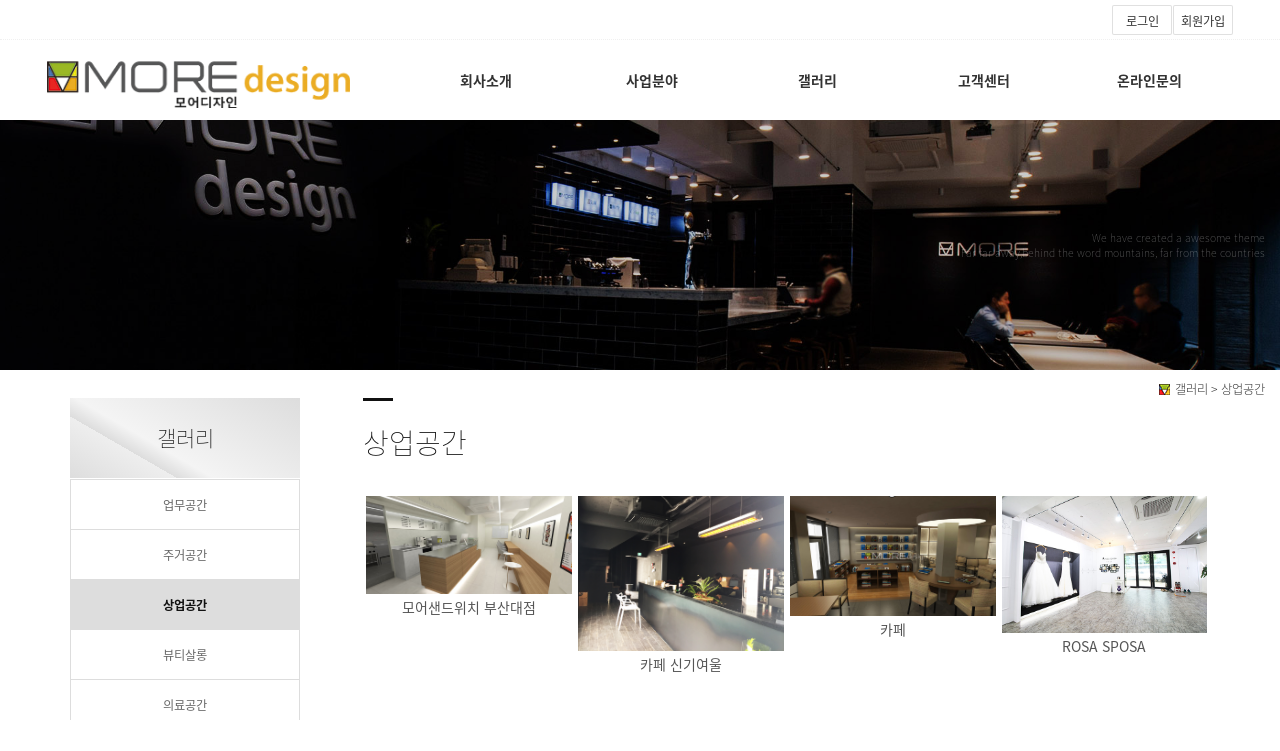

--- FILE ---
content_type: text/html
request_url: http://moredesign.co.kr/default/mp3/mp3_sub4.php?sub=04
body_size: 6232
content:
<!DOCTYPE html>
<html lang="ko">
<head>
<!------------------------------------------------------------------
deletion of the current branch prohibited
powered by nnin ( http://www.nnin.com )
------------------------------------------------------------------->
<meta http-equiv="Content-Type" content="text/html; charset=euc-kr">
<meta charset="utf-8">
<meta http-equiv="X-UA-Compatible" content="IE=edge">
<meta name="viewport" content="width=device-width, initial-scale=1.0, minimum-scale=1.0, maximum-scale=1.0">
<meta name="description" content="모어디자인">
<meta name="keywords" content="인테리어디자인">
<meta name="author" content="모어디자인">
<meta name="Distribution" content="모어디자인">
<meta name="naver-site-verification" content="b0cd222526a1daa38920e7e20ec23884e2b500f0"/>
<meta name="description" content="인테리어디자인, 사무실, 주택, 미용실, 게스트하우스 전문업체">
<meta property="og:type" content="website">
<meta property="og:title" content="모어디자인">
<meta property="og:description" content="인테리어디자인, 사무실, 주택, 미용실, 게스트하우스 전문업체">
<meta property="og:image" content="http://www.moredesign.co.kr/base/img/main/logo.gif">
<meta property="og:url" content="http://www.moredesign.co.kr">
<link rel="canonical" href="http://www.moredesign.co.kr">
<link rel="icon" href="/default/img/_images/favicon.ico">
<title>모어디자인</title>
<!-- Bootstrap core CSS -->
<link href="/default/img/_bootstrap/dist/css/bootstrap.min.css" rel="stylesheet">
<!-- IE10 viewport hack for Surface/desktop Windows 8 bug -->
<link href="/default/img/_bootstrap/assets/css/ie10-viewport-bug-workaround.css" rel="stylesheet">
<!-- HTML5 shim and Respond.js for IE8 support of HTML5 elements and media queries -->
<!--[if lt IE 9]>
<script src="https://oss.maxcdn.com/html5shiv/3.7.2/html5shiv.min.js"></script>
<script src="https://oss.maxcdn.com/respond/1.4.2/respond.min.js"></script>


<![endif]-->
<link rel='stylesheet' type='text/css' href='/default/inc/main_style.css'>
<link rel='stylesheet' type='text/css' href='/default/img/_css/n_fonts.css'>
<link rel='stylesheet' type='text/css' href='/default/img/_css/animate.min.css'>
<link rel='stylesheet' type='text/css' href='/default/img/_css/n_style_reset.css'>
<link rel='stylesheet' type='text/css' href='/default/img/_css/n_style_layout.css'>
<link rel='stylesheet' type='text/css' href='/default/img/_css/n_style_etc.css'>
<link rel='stylesheet' type='text/css' href='/default/img/_css/n_style_de.css'>
<link rel='stylesheet' type='text/css' href='/default/img/_css/n_style_ms.css'>
<link rel='stylesheet' type='text/css' href='/default/img/_css/n_style_user.css'>
</head>

<body id="sub_wrap">

<div id="header" class="ft_reset">
    <div class="gnb">
        <!-- topArea -->
<div class="topArea">
<div class="topArea_inner">


<!-- 로그인 -->
<div class="nt_login">
<ul id="M_member_loginmenu">
<li><a href="/default/member/login.php?sub=01">로그인</a></li>
<li><a href="/default/member/join.php?sub=02">회원가입</a></li>
</ul>
</div>
<!-- 쇼핑몰 -->


</div>
</div>
<!-- //topArea -->
        <!-- nav -->
<div class="nav">

<!-- logoArea -->
<div class="logoArea">
<div class="logo">
<a href="/default/index.php"><img src="/default/img/_images/logo.png" alt="logo" class="logo_off" /><img src="/default/img/_images/logo_on.png" alt="logo" class="logo_on" /></a>
<!--<a href="/default/index.php" class="textlogo">design nnin</a>-->
</div>
<p class='button'><i class="glyphicon glyphicon-list"></i></p>
</div>

<!-- menuArea -->
<div class="menuArea">

<div class="nt_sitemap">
<a href="/default/siteinfo/sitemap.php?sub=05"><i class="glyphicon glyphicon-th-large"></i></a>
</div>

<div class="mainmenu ft_reset">
<!-- 메뉴갯수조절 : grid4, grid5, grid6, grid7 -->
<ul class="grid5">

<li>
<a href="http://www.moredesign.co.kr/default/mp1/mp1_sub2.php?sub=02">회사소개</a>
<div class="submenu">
<a href="/default/mp1/mp1_sub2.php?sub=02">회사소개</a>

<a href="/default/mp1/mp1_sub7.php?sub=07">제휴사</a>
</div>
</li>

<li>
<a href=http://www.moredesign.co.kr/default/mp2/mp2_sub3.php?sub=03>사업분야</a>
<div class="submenu">
<a href="/default/mp2/mp2_sub1.php?sub=01">주거공간</a>
<a href="/default/mp2/mp2_sub2.php?sub=02">상업공간</a>
<a href="/default/mp2/mp2_sub3.php?sub=03">게스트하우스</a>

</div>
</li>

<li>
<a href=http://www.moredesign.co.kr/default/mp3/mp3_sub5.php?sub=05">갤러리</a>
<div class="submenu">
<a href="/default/mp3/mp3_sub5.php?sub=05">업무공간</a>
<a href="/default/mp3/mp3_sub3.php?sub=03">주거공간</a>
<a href="/default/mp3/mp3_sub4.php?sub=04">상업공간</a>
<a href="/default/mp3/mp3_sub2.php?sub=02">뷰티살롱</a>
<a href="/default/mp3/mp3_sub8.php?sub=08">의료공간</a>
<a href="/default/mp3/mp3_sub1.php?sub=01">게스트하우스</a>
</div>
</li>

<li>
<a href="http://www.moredesign.co.kr/default/mp5/mp5_sub1.php?sub=01">고객센터</a>
<div class="submenu">
<a href="/default/mp5/mp5_sub1.php?sub=01">공지사항</a>
<a href="/default/mp5/mp5_sub2.php?sub=02">자료실</a>
<a href="/default/mp5/mp5_sub3.php?sub=03">자주묻는질문</a>
<a href="/default/mp5/mp5_sub5.php?sub=05">예약일정</a>
</div>
</li>

<li>
<a href="http://www.moredesign.co.kr/default/mp6/mp6_sub2.php?sub=02">온라인문의</a>
<div class="submenu">
<a href="/default/mp6/mp6_sub2.php?sub=02">견적문의</a>
<a href="/default/mp6/mp6_sub3.php?sub=03">제휴문의</a>
</div>
</li>

</ul>
</div>

</div>

</div>
<!--//nav -->
        <!--스크롤탑-->
<div class="scrollToTop">
<a href="#"><i class="glyphicon glyphicon-menu-up"></i></a>
</div>
    </div>
</div>
<!--//header-->

<div class="ft_reset">

<!-- 공통 적용 스크립트 , 모든 페이지에 노출되도록 설치. 단 전환페이지 설정값보다 항상 하단에 위치해야함 --> 
<script type="text/javascript" src="//wcs.naver.net/wcslog.js"> </script> 
<script type="text/javascript"> 
if (!wcs_add) var wcs_add={};
wcs_add["wa"] = "s_2bcaaace209b";
if (!_nasa) var _nasa={};
wcs.inflow();
wcs_do(_nasa);
</script>

<!-- 상단이미지 -->
<div class="nt_imgArea">
    <div class="con" style="background-image: url(/default/img/_des/de01/de01_img01.jpg);">
        <p class="animated fadeInRight">
            We have created a awesome theme
            <br>Far far away,behind the word mountains, far from the countries
        </p>
    </div>
</div>

<!-- 현재위치 -->
<div class="n_position">
    <img src="/default/img/_images/history_home.gif" alt="" /><span>갤러리 > 상업공간</span>
</div>

<!-- 본문 -->
<div class="n_contents">
    <div class="container">
        <div class="row">

            <!-- 메뉴 영역 -->
            <div class="col-sm-3">
                <!-- 페이지메뉴 -->
                <div class="pageMenu">
    <div class="container-fulid">
        <div class="row">
            <div class="col-sm-12">
                <h2>갤러리</h2>
            </div>
            <div class="col-sm-12">
                <ul>
                    <li ><a href="/default/mp3/mp3_sub5.php?sub=05">업무공간</a></li>
                    <li              ><a href="/default/mp3/mp3_sub3.php?sub=03">주거공간</a></li>
                    <li              class="on" ><a href="/default/mp3/mp3_sub4.php?sub=04">상업공간</a></li>
                    <li              ><a href="/default/mp3/mp3_sub2.php?sub=02">뷰티살롱</a></li>
                    <li              ><a href="/default/mp3/mp3_sub8.php?sub=08">의료공간</a></li>
                    <li              ><a href="/default/mp3/mp3_sub1.php?sub=01">게스트하우스</a></li>
                 </ul>
            </div>
        </div>
    </div>
</div>
                <!-- 배너 -->
                <!-- 좌측 배너 -->
<div class="left_banner">
    <p class="banner">
        <a href="/default/mp5/mp5_sub5.php?sub=05"><img src="/default/img/_images/left_banner/left_banner_img01.jpg" title="" alt=""></a>
    </p>
</div>
<!-- 좌측 셀렉트 -->
<div class="form-group left_select">
    <select class="form-control" id="sel2" onchange="if(this.value)window.open(this.value);">
        <option value="">FAMILY SITE</option>
        <option value="http://mall.hanssem.com/">한샘몰</option>
        <option value="http://interior.hanssem.com/">한샘인테리어</option>
        <option value="http://rehaus.hanssem.com/">한샘리하우스</option>
        <option value="http://www.z-in.co.kr/>LG하우시스 지인</option>
        <option value="http://www.z-inmall.com/">LG하우시스 지인몰</option>
        <option value="http://www.hlcc.co.kr/">한화L&C</option>
        <option value="http://www.homecc.co.kr/">홈CC인테리어</option>
    </select>
</div>
            </div>

            <!-- 내용 영역 -->
            <div class="col-sm-9">
                <div id="contentsArea">
                    <div class="n_tit_page">
                        <h2>상업공간</h2>
                    </div>
                    <div class="n_board_gallery">
                        <!-- 게시판 시작 -->
<link rel="StyleSheet" href="/bizdemo36798/inc/board/board_14.css" type="text/css">
<script language="javascript" src="/cjs/board.js?com_board_id=14&template=bizdemo36798"></script>

<table border="0" cellspacing="0" cellpadding="0" width="650" bgcolor="#FFFFFF" background="">
	<tr>
		<td>
			<!-- 카테고리 -->
			
			<!-- //카테고리 -->

			<table border="0" cellspacing="0" cellpadding="0" width="100%">
				<tr><td bgcolor='#E5E5E5' height='3'></td></tr>
			</table>
			<table border="1" cellpadding="0" cellspacing="0" style="border-collapse:collapse" width="100%" bordercolor="#E5E5E5" class="board">
			<!-- 내용 -->
				
	
		<!-- 갤러리형 -->


			<tr valign='top'>
				<td valign='bottom' align='center' width='25%' >
					<table border='0' cellpadding='0' cellspacing='0' width='100%'>
						<tr>

						
						
							<td valign="top" align="center" class='bbsnewf5' style='word-break:break-all;'><!-- overflow:auto; -->
							<table width="100%" border="0" cellspacing="0" cellpadding="0">
																<tr>
									<td valign="bottom" align="center">
																					<a href='/default/mp3/mp3_sub4.php?com_board_basic=read_form&com_board_idx=44&sub=04&&com_board_search_code=&com_board_search_value1=&com_board_search_value2=&com_board_page=&&com_board_id=14&&com_board_id=14'><img alt='' src='/bizdemo36798/component/board/board_14/u_image/44/526021521_44.jpg' width='135' height='90' border='0'></a>
																			</td>
								</tr>
																<tr>
									<td class="gallery_subject" style="text-align:center">
																			<a href='/default/mp3/mp3_sub4.php?com_board_basic=read_form&com_board_idx=44&sub=04&&com_board_search_code=&com_board_search_value1=&com_board_search_value2=&com_board_page=&&com_board_id=14&&com_board_id=14'><span class='gallery_title'>모어샌드위치 부산대점</span>    </a><br>
																																													</td>
								</tr>
								<tr>
									<td class="gallery_etc" style="text-align:center;">
									 																		</td>
								</tr>
															</table>
							</td>

						
						</tr>
					</table>
				</td>

			
			
	
		<!-- 갤러리형 -->


			
				<td valign='bottom' align='center' width='25%' >
					<table border='0' cellpadding='0' cellspacing='0' width='100%'>
						<tr>

						
						
							<td valign="top" align="center" class='bbsnewf5' style='word-break:break-all;'><!-- overflow:auto; -->
							<table width="100%" border="0" cellspacing="0" cellpadding="0">
																<tr>
									<td valign="bottom" align="center">
																					<a href='/default/mp3/mp3_sub4.php?com_board_basic=read_form&com_board_idx=43&sub=04&&com_board_search_code=&com_board_search_value1=&com_board_search_value2=&com_board_page=&&com_board_id=14&&com_board_id=14'><img alt='' src='/bizdemo36798/component/board/board_14/u_image/43/1505139408_05.jpg' width='135' height='90' border='0'></a>
																			</td>
								</tr>
																<tr>
									<td class="gallery_subject" style="text-align:center">
																			<a href='/default/mp3/mp3_sub4.php?com_board_basic=read_form&com_board_idx=43&sub=04&&com_board_search_code=&com_board_search_value1=&com_board_search_value2=&com_board_page=&&com_board_id=14&&com_board_id=14'><span class='gallery_title'>카페 신기여울</span>    </a><br>
																																													</td>
								</tr>
								<tr>
									<td class="gallery_etc" style="text-align:center;">
									 																		</td>
								</tr>
															</table>
							</td>

						
						</tr>
					</table>
				</td>

			
			
	
		<!-- 갤러리형 -->


			
				<td valign='bottom' align='center' width='25%' >
					<table border='0' cellpadding='0' cellspacing='0' width='100%'>
						<tr>

						
						
							<td valign="top" align="center" class='bbsnewf5' style='word-break:break-all;'><!-- overflow:auto; -->
							<table width="100%" border="0" cellspacing="0" cellpadding="0">
																<tr>
									<td valign="bottom" align="center">
																					<a href='/default/mp3/mp3_sub4.php?com_board_basic=read_form&com_board_idx=42&sub=04&&com_board_search_code=&com_board_search_value1=&com_board_search_value2=&com_board_page=&&com_board_id=14&&com_board_id=14'><img alt='' src='/bizdemo36798/component/board/board_14/u_image/42/1901811892_bdbd_1005_05.jpg' width='135' height='90' border='0'></a>
																			</td>
								</tr>
																<tr>
									<td class="gallery_subject" style="text-align:center">
																			<a href='/default/mp3/mp3_sub4.php?com_board_basic=read_form&com_board_idx=42&sub=04&&com_board_search_code=&com_board_search_value1=&com_board_search_value2=&com_board_page=&&com_board_id=14&&com_board_id=14'><span class='gallery_title'>카페</span>    </a><br>
																																													</td>
								</tr>
								<tr>
									<td class="gallery_etc" style="text-align:center;">
									 																		</td>
								</tr>
															</table>
							</td>

						
						</tr>
					</table>
				</td>

			
			
	
		<!-- 갤러리형 -->


			
				<td valign='bottom' align='center' width='25%' >
					<table border='0' cellpadding='0' cellspacing='0' width='100%'>
						<tr>

						
						
							<td valign="top" align="center" class='bbsnewf5' style='word-break:break-all;'><!-- overflow:auto; -->
							<table width="100%" border="0" cellspacing="0" cellpadding="0">
																<tr>
									<td valign="bottom" align="center">
																					<a href='/default/mp3/mp3_sub4.php?com_board_basic=read_form&com_board_idx=41&sub=04&&com_board_search_code=&com_board_search_value1=&com_board_search_value2=&com_board_page=&&com_board_id=14&&com_board_id=14'><img alt='' src='/bizdemo36798/component/board/board_14/u_image/41/626676644_IMG_2349.JPG' width='135' height='90' border='0'></a>
																			</td>
								</tr>
																<tr>
									<td class="gallery_subject" style="text-align:center">
																			<a href='/default/mp3/mp3_sub4.php?com_board_basic=read_form&com_board_idx=41&sub=04&&com_board_search_code=&com_board_search_value1=&com_board_search_value2=&com_board_page=&&com_board_id=14&&com_board_id=14'><span class='gallery_title'>ROSA SPOSA</span>    </a><br>
																																													</td>
								</tr>
								<tr>
									<td class="gallery_etc" style="text-align:center;">
									 																		</td>
								</tr>
															</table>
							</td>

						
						</tr>
					</table>
				</td>

			</tr>
			
	
		<!-- 갤러리형 -->


			<tr valign='top'>
				<td valign='bottom' align='center' width='25%' >
					<table border='0' cellpadding='0' cellspacing='0' width='100%'>
						<tr>

						
						
							<td valign="top" align="center" class='bbsnewf5' style='word-break:break-all;'><!-- overflow:auto; -->
							<table width="100%" border="0" cellspacing="0" cellpadding="0">
																<tr>
									<td valign="bottom" align="center">
																					<a href='/default/mp3/mp3_sub4.php?com_board_basic=read_form&com_board_idx=40&sub=04&&com_board_search_code=&com_board_search_value1=&com_board_search_value2=&com_board_page=&&com_board_id=14&&com_board_id=14'><img alt='' src='/bizdemo36798/component/board/board_14/u_image/40/1381583867_IMG_7704.jpg' width='135' height='90' border='0'></a>
																			</td>
								</tr>
																<tr>
									<td class="gallery_subject" style="text-align:center">
																			<a href='/default/mp3/mp3_sub4.php?com_board_basic=read_form&com_board_idx=40&sub=04&&com_board_search_code=&com_board_search_value1=&com_board_search_value2=&com_board_page=&&com_board_id=14&&com_board_id=14'><span class='gallery_title'>cafe MORE</span>    </a><br>
																																													</td>
								</tr>
								<tr>
									<td class="gallery_etc" style="text-align:center;">
									 																		</td>
								</tr>
															</table>
							</td>

						
						</tr>
					</table>
				</td>

			
			
	
		<!-- 갤러리형 -->


			
				<td valign='bottom' align='center' width='25%' >
					<table border='0' cellpadding='0' cellspacing='0' width='100%'>
						<tr>

						
						
							<td valign="top" align="center" class='bbsnewf5' style='word-break:break-all;'><!-- overflow:auto; -->
							<table width="100%" border="0" cellspacing="0" cellpadding="0">
																<tr>
									<td valign="bottom" align="center">
																					<a href='/default/mp3/mp3_sub4.php?com_board_basic=read_form&com_board_idx=37&sub=04&&com_board_search_code=&com_board_search_value1=&com_board_search_value2=&com_board_page=&&com_board_id=14&&com_board_id=14'><img alt='' src='/bizdemo36798/component/board/board_14/u_image/37/356693443_20150819_173717.jpg' width='135' height='90' border='0'></a>
																			</td>
								</tr>
																<tr>
									<td class="gallery_subject" style="text-align:center">
																			<a href='/default/mp3/mp3_sub4.php?com_board_basic=read_form&com_board_idx=37&sub=04&&com_board_search_code=&com_board_search_value1=&com_board_search_value2=&com_board_page=&&com_board_id=14&&com_board_id=14'><span class='gallery_title'>GOOBNE</span>    </a><br>
																																													</td>
								</tr>
								<tr>
									<td class="gallery_etc" style="text-align:center;">
									 																		</td>
								</tr>
															</table>
							</td>

						
						</tr>
					</table>
				</td>

			
			
	
		<!-- 갤러리형 -->


			
				<td valign='bottom' align='center' width='25%' >
					<table border='0' cellpadding='0' cellspacing='0' width='100%'>
						<tr>

						
						
							<td valign="top" align="center" class='bbsnewf5' style='word-break:break-all;'><!-- overflow:auto; -->
							<table width="100%" border="0" cellspacing="0" cellpadding="0">
																<tr>
									<td valign="bottom" align="center">
																					<a href='/default/mp3/mp3_sub4.php?com_board_basic=read_form&com_board_idx=34&sub=04&&com_board_search_code=&com_board_search_value1=&com_board_search_value2=&com_board_page=&&com_board_id=14&&com_board_id=14'><img alt='' src='/bizdemo36798/component/board/board_14/u_image/34/1263763373_20130416_1912000001.jpg' width='135' height='90' border='0'></a>
																			</td>
								</tr>
																<tr>
									<td class="gallery_subject" style="text-align:center">
																			<a href='/default/mp3/mp3_sub4.php?com_board_basic=read_form&com_board_idx=34&sub=04&&com_board_search_code=&com_board_search_value1=&com_board_search_value2=&com_board_page=&&com_board_id=14&&com_board_id=14'><span class='gallery_title'>U9</span>    </a><br>
																																													</td>
								</tr>
								<tr>
									<td class="gallery_etc" style="text-align:center;">
									 																		</td>
								</tr>
															</table>
							</td>

						
						</tr>
					</table>
				</td>

			
			
	
		<!-- 갤러리형 -->


			
				<td valign='bottom' align='center' width='25%' >
					<table border='0' cellpadding='0' cellspacing='0' width='100%'>
						<tr>

						
						
							<td valign="top" align="center" class='bbsnewf5' style='word-break:break-all;'><!-- overflow:auto; -->
							<table width="100%" border="0" cellspacing="0" cellpadding="0">
																<tr>
									<td valign="bottom" align="center">
																					<a href='/default/mp3/mp3_sub4.php?com_board_basic=read_form&com_board_idx=31&sub=04&&com_board_search_code=&com_board_search_value1=&com_board_search_value2=&com_board_page=&&com_board_id=14&&com_board_id=14'><img alt='' src='/bizdemo36798/component/board/board_14/u_image/31/1053132352_IMG_6048.JPG' width='135' height='90' border='0'></a>
																			</td>
								</tr>
																<tr>
									<td class="gallery_subject" style="text-align:center">
																			<a href='/default/mp3/mp3_sub4.php?com_board_basic=read_form&com_board_idx=31&sub=04&&com_board_search_code=&com_board_search_value1=&com_board_search_value2=&com_board_page=&&com_board_id=14&&com_board_id=14'><span class='gallery_title'>cafe LAPLAND</span>    </a><br>
																																													</td>
								</tr>
								<tr>
									<td class="gallery_etc" style="text-align:center;">
									 																		</td>
								</tr>
															</table>
							</td>

						
						</tr>
					</table>
				</td>

			</tr>
			
	
		<!-- 갤러리형 -->


			<tr valign='top'>
				<td valign='bottom' align='center' width='25%' >
					<table border='0' cellpadding='0' cellspacing='0' width='100%'>
						<tr>

						
						
							<td valign="top" align="center" class='bbsnewf5' style='word-break:break-all;'><!-- overflow:auto; -->
							<table width="100%" border="0" cellspacing="0" cellpadding="0">
																<tr>
									<td valign="bottom" align="center">
																					<a href='/default/mp3/mp3_sub4.php?com_board_basic=read_form&com_board_idx=30&sub=04&&com_board_search_code=&com_board_search_value1=&com_board_search_value2=&com_board_page=&&com_board_id=14&&com_board_id=14'><img alt='' src='/bizdemo36798/component/board/board_14/u_image/30/1467074488_2.jpg' width='135' height='90' border='0'></a>
																			</td>
								</tr>
																<tr>
									<td class="gallery_subject" style="text-align:center">
																			<a href='/default/mp3/mp3_sub4.php?com_board_basic=read_form&com_board_idx=30&sub=04&&com_board_search_code=&com_board_search_value1=&com_board_search_value2=&com_board_page=&&com_board_id=14&&com_board_id=14'><span class='gallery_title'>HURASAKI</span>    </a><br>
																																													</td>
								</tr>
								<tr>
									<td class="gallery_etc" style="text-align:center;">
									 																		</td>
								</tr>
															</table>
							</td>

						
						</tr>
					</table>
				</td>

			
			
	
		<!-- 갤러리형 -->


			
				<td valign='bottom' align='center' width='25%' >
					<table border='0' cellpadding='0' cellspacing='0' width='100%'>
						<tr>

						
						
							<td valign="top" align="center" class='bbsnewf5' style='word-break:break-all;'><!-- overflow:auto; -->
							<table width="100%" border="0" cellspacing="0" cellpadding="0">
																<tr>
									<td valign="bottom" align="center">
																					<a href='/default/mp3/mp3_sub4.php?com_board_basic=read_form&com_board_idx=29&sub=04&&com_board_search_code=&com_board_search_value1=&com_board_search_value2=&com_board_page=&&com_board_id=14&&com_board_id=14'><img alt='' src='/bizdemo36798/component/board/board_14/u_image/29/316386884_2.jpg' width='135' height='90' border='0'></a>
																			</td>
								</tr>
																<tr>
									<td class="gallery_subject" style="text-align:center">
																			<a href='/default/mp3/mp3_sub4.php?com_board_basic=read_form&com_board_idx=29&sub=04&&com_board_search_code=&com_board_search_value1=&com_board_search_value2=&com_board_page=&&com_board_id=14&&com_board_id=14'><span class='gallery_title'>ZUCCA</span>    </a><br>
																																													</td>
								</tr>
								<tr>
									<td class="gallery_etc" style="text-align:center;">
									 																		</td>
								</tr>
															</table>
							</td>

						
						</tr>
					</table>
				</td>

			
			
	
		<!-- 갤러리형 -->


			
				<td valign='bottom' align='center' width='25%' >
					<table border='0' cellpadding='0' cellspacing='0' width='100%'>
						<tr>

						
						
							<td valign="top" align="center" class='bbsnewf5' style='word-break:break-all;'><!-- overflow:auto; -->
							<table width="100%" border="0" cellspacing="0" cellpadding="0">
																<tr>
									<td valign="bottom" align="center">
																					<a href='/default/mp3/mp3_sub4.php?com_board_basic=read_form&com_board_idx=28&sub=04&&com_board_search_code=&com_board_search_value1=&com_board_search_value2=&com_board_page=&&com_board_id=14&&com_board_id=14'><img alt='' src='/bizdemo36798/component/board/board_14/u_image/28/214678659_1375029932_20130910_123437.jpg' width='135' height='90' border='0'></a>
																			</td>
								</tr>
																<tr>
									<td class="gallery_subject" style="text-align:center">
																			<a href='/default/mp3/mp3_sub4.php?com_board_basic=read_form&com_board_idx=28&sub=04&&com_board_search_code=&com_board_search_value1=&com_board_search_value2=&com_board_page=&&com_board_id=14&&com_board_id=14'><span class='gallery_title'>JINSAMGA</span>    </a><br>
																																													</td>
								</tr>
								<tr>
									<td class="gallery_etc" style="text-align:center;">
									 																		</td>
								</tr>
															</table>
							</td>

						
						</tr>
					</table>
				</td>

			
			
	
		<!-- 갤러리형 -->


			
				<td valign='bottom' align='center' width='25%' >
					<table border='0' cellpadding='0' cellspacing='0' width='100%'>
						<tr>

						
						
							<td valign="top" align="center" class='bbsnewf5' style='word-break:break-all;'><!-- overflow:auto; -->
							<table width="100%" border="0" cellspacing="0" cellpadding="0">
																<tr>
									<td valign="bottom" align="center">
																					<a href='/default/mp3/mp3_sub4.php?com_board_basic=read_form&com_board_idx=25&sub=04&&com_board_search_code=&com_board_search_value1=&com_board_search_value2=&com_board_page=&&com_board_id=14&&com_board_id=14'><img alt='' src='/bizdemo36798/component/board/board_14/u_image/25/1964349599_20130410_173114.jpg' width='135' height='90' border='0'></a>
																			</td>
								</tr>
																<tr>
									<td class="gallery_subject" style="text-align:center">
																			<a href='/default/mp3/mp3_sub4.php?com_board_basic=read_form&com_board_idx=25&sub=04&&com_board_search_code=&com_board_search_value1=&com_board_search_value2=&com_board_page=&&com_board_id=14&&com_board_id=14'><span class='gallery_title'>PET SHOP ALICE</span>    </a><br>
																																													</td>
								</tr>
								<tr>
									<td class="gallery_etc" style="text-align:center;">
									 																		</td>
								</tr>
															</table>
							</td>

						
						</tr>
					</table>
				</td>

			</tr>
			</table>








<table border='0' cellpadding='0' cellspacing='0' width='100%'>
			<!-- //내용 -->
			</table>

			<!-- 페이징 -->
			<table border="0" cellpadding="0" cellspacing="0" align="center" width="100%">
				<tr>
					<td width='62'></td>
					<td height="34" align="center" class="paging">
						&nbsp;&nbsp;<b>1</b>&nbsp;&nbsp;&nbsp;<a href='/default/mp3/mp3_sub4.php?sub=04&&com_board_search_code=&com_board_search_value1=&com_board_search_value2=&com_board_page=&&com_board_id=14&&com_board_category_code=&com_board_search_code=&com_board_search_value1=&com_board_search_value2=&com_board_page=2'>2</a>&nbsp;
					</td>
					<td width='62' align='right'>
					<!-- 글쓰기 -->
						
					<!-- //글쓰기 -->
					</td>
				</tr>
				<tr><td colspan='3' height='1' bgcolor="#E5E5E5"></td></tr>
			</table>
			<!-- //페이징 -->

			<!-- 검색 -->
			<div id="ext_search" style="text-align:left">
<div id="ext_search" style="text-align:left">
	<table id="search_table" border="0" cellspacing="0" cellpadding="2">
	<form name='com_board_search' method='post' action='/default/mp3/mp3_sub4.php?com_board_category_code=&sub=04&&' onsubmit="return FormCheck.init('com_board_search')">
	  <tr>
		<td class="est_cate_cell">
			<select title="select" name='com_board_search_code' class="cateform" align='absmiddle' onchange='sel_search();'>
				<option value='subject' >제목</option><option value='description' >내용</option>
			</select>
		</td>
		<td class="est_keyword_cell">
			<div id='search_display1' style='display:block;'>
				<input title="input" alt="" type='text' class="keywordform" align='absmiddle' name='com_board_search_value' chk="y" msg="검색어" kind="" />
			</div>
			<div id='search_display2' style='display:none;'>
				<input title="input" alt="" type='text' class="dateform" align='absmiddle' name='com_board_search_value1' value='2026-02-03' />&nbsp;~&nbsp;
				<input title="input" alt="" type='text' class="dateform" align='absmiddle' name='com_board_search_value2' value='2026-02-03' />
			</div>
		</td>
		<td class="est_btn_cell">
			<input title="input" alt="" type='image' src='/bizdemo36798/img/component/board/board_14/search.gif' border='0' align='absmiddle'>
		</td>
	  </tr>
	</form>
	</table>
</div>
<!-- 검색 자바스크립트 구문 시작 -->

<!-- 검색 자바스크립트 구문 끝 -->
			<!-- //검색 -->
		</td>
	</tr>
</table>
<!-- 게시판 끝 -->
                    </div>
                </div>
            </div>

        </div>
    </div>
</div>

</div>

<!--//wrap-->
<div id="n_footer" class="ft_reset">
<!-- sec01 -->
<div class="sec01">
<div class="container">
<div class="row">
<div class="col-md-8">
<!-- sec01_01 -->
<div class="sec01_01">
<ul>
<li><a href="/default/index.php">HOME</a></li>
<li><a href="/default/siteinfo/personal.php?sub=03">개인정보취급방침</a></li>
<li><a href="/default/siteinfo/email.php?sub=04">이메일무단수집거부</a></li>
<li><a href="/default/siteinfo/sitemap.php?sub=05">SITE MAP</a></li>
</ul>
</div>
</div>
</div>
</div>
</div>
<!-- sec02 -->
<div class="sec02">
<div class="container">
<div class="row">
<div class="col-md-7">
<!-- sec02_01 -->
<div class="sec02_01">
<!-- ns_address -->
<div class="ns_address">
<h2>MORE design</h2>
<ul>
<li>업체명 : 모어디자인 , 대표 : 권종범</li>
<li>사업자등록번호 : 763-32-00849</li>
<li>부산광역시 동래구 중앙대로 1267번길 63, B1</li>
<li>TEL : 051) 465-9141</li>
<li>개인정보관리책임자 : 권종범 (bum9141 @ naver.com)</li>
<li class="n_copyright">COPYRIGHT (c) COMPANY, ALL RIGHTS RESERVED.</li>
<li class="use">본 사이트에 사용 된 모든 이미지와 내용의 무단도용을 금지 합니다.</li>
</ul>

</div>
</div>
</div>
<div class="col-md-3">
<!-- sec02_02 -->
<div class="sec02_02">
<!-- ns_link -->
<div class="ns_link">
<h3>QUICK LINK</h3>
<div class="form-group">
<select class="form-control" id="sel1" onchange="if(this.value)window.open(this.value);">
<option value="">MAP SITE</option>
<option value="http://map.naver.com/">네이버 지도</option>
<option value="http://map.daum.net">다음지도</option>
</select>
</div>
<ul>
<li><a href="#none"><i class="glyphicon glyphicon-send"></i>Interior Design Groupn</a></li>
<li><a href="#none"><i class="glyphicon glyphicon-off"></i>Architecture Design</a></li>
<li><a href="#none"><i class="glyphicon glyphicon-hand-right"></i>3D 2D perspective drawing</a></li>
<li><a href="#none"><i class="glyphicon glyphicon-cd"></i>Graphic/Print Design</a></li>
</ul>
</div>
<!-- ns_familySite -->

</div>
</div>
<div class="col-md-2">
<!-- sec02_03 -->
<div class="sec02_03">
<!-- ns_bank -->
<div class="ns_bank">
<h3>BANK INFO</h3>
<ul>
<li>
<span>국민은행</span> 235008-78-036005
</li>
<li>
<span>농협은행</span> 235008-78-036005
</li>
<li>
<span>신한은행</span> 235008-78-036005
</li>
<li>
<span>예금주</span> 홍길동
</li>
</ul>
</div>
<!-- ns_escrow -->
<div class="ns_escrow">
<h3>ESCROW SERVICE</h3>
<p>
고객님은 안전거래를 위해 카드/현금/이체 등으로 결제시, 저희 쇼핑몰에서 가입한 구매안전(에스크로) 서비스를 이용 하실 수 있습니다.
</p>
<ul>
<li>
<a href="#none"><img src="/default/img/_images/bottom/safe_icon_01.png" alt="" /></a>
</li>
<li>
<a href="#none"><img src="/default/img/_images/bottom/safe_icon_02.png" alt="" /></a>
</li>
<li>
<a href="#none"><img src="/default/img/_images/bottom/safe_icon_03.png" alt="" /></a>
</li>
<li>
<a href="#none"><img src="/default/img/_images/bottom/safe_icon_04.png" alt="" /></a>
</li>
<li>
<a href="#none"><img src="/default/img/_images/bottom/safe_icon_05.png" alt="" /></a>
</li>
<li>
<a href="#none"><img src="/default/img/_images/bottom/safe_icon_06.png" alt="" /></a>
</li>
</ul>
</div>
</div>
</div>
</div>
</div>
</div>
</div>
<!--//footer-->

<!-- Placed at the end of the document so the pages load faster -->
<script src="https://ajax.googleapis.com/ajax/libs/jquery/1.11.3/jquery.min.js"></script>
<!--<script>window.jQuery || document.write('<script src="/default/img/_bootstrap/assets/js/vendor/jquery.min.js"></script>')</script>-->
<script src="/default/img/_bootstrap/dist/js/bootstrap.min.js"></script>
<!-- IE10 viewport hack for Surface/desktop Windows 8 bug -->
<script src="/default/img/_bootstrap/assets/js/ie10-viewport-bug-workaround.js"></script>
<script src="/default/img/_js/jquery.easing.1.3.min.js"></script>
<script src="/default/img/_js/jquery.waypoints.min.js"></script>
<script src="/default/img/_js/main.js"></script>
<script src="/default/img/_js/n_jquery_new.js"></script>

<script type="text/javascript" src="http://wcs.naver.net/wcslog.js"></script>
<script type="text/javascript">
if(!wcs_add) var wcs_add = {};
wcs_add["wa"] = "6456dd604f2358";
wcs_do();
</script>

</body>

</html><script language="javascript" type="text/javascript" src="/cjs/javascript.lib.js?date=1721110582"></script>

<script language="javascript" src="/cjs/board.js"></script>

            <script type="text/javascript">
            var JsHost = (("https:" == document.location.protocol) ? "https://" : "http://");
            var sTime = new Date().getTime();
            document.write(unescape("%3Cscript id='log_script' src='" + JsHost + "blg-jsk.cafe24.com/weblog.js?uid=beausen&t=" + sTime + "' type='text/javascript'%3E%3C/script%3E"));
            </script>
        

--- FILE ---
content_type: text/css
request_url: http://moredesign.co.kr/default/img/_css/n_style_de.css
body_size: 7234
content:
@charset 'utf-8';

/*****************************************************************
   deletion of the current branch prohibited
   powered by nnin ( http://www.nnin.com )
*****************************************************************/



/*****************************************************************
de01 : �щ씪�대뱶
*****************************************************************/
.de01 .carousel-inner .item {
    height: 700px;/* �믪씠媛� 議곗젅 */
    background-position: center center;
    background-size: cover;
    background-repeat: no-repeat;
}
.de01 .carousel-inner .item:before {
    position: absolute;
    content: '';
    top: 0;
    left: 0;
    background: rgba(0, 0, 0, 0.1);/* overlay */
    width: 100%;
    height: 100%;
    z-index: 2;
}
.de01 .carousel-caption {
    position: absolute;
    left: 50%;
    top: 50%;
    z-index: 10;
    -webkit-transform: translate(-50%, -50%);
    -ms-transform: translate(-50%, -50%);
    -moz-transform: translate(-50%, -50%);
    -o-transform: translate(-50%, -50%);
    transform: translate(-50%, -50%);
    
    margin: 0 auto;
    max-width: 1300px;
    width: 100%;
    height: 100%;
    display: table;
    padding: 0px;
/*    border: 1px solid #f00;*/
}
.de01 .carousel-caption .box {
    display: table-cell;
    animation-duration: 1s;
    animation-delay: 1s;
    text-align: center;/* left, center, right */
/*    border: 1px solid #000;*/
    
}

.de01 #myCarousel .carousel-control {
    z-index: 11;
    width: 7%;
}
.de01 #myCarousel .carousel-control .glyphicon-menu-left {
/*    visibility: hidden;*/
    position: absolute;
    top: 50%;
    left: 30%;
    z-index: 5;
    margin-top: -10px;
    display: inline-block;
    font-size: 30px;
    background-color: rgba(10, 10, 10, 0.85);
    border-radius: 2px;
    text-shadow: none;
    padding: 10px;
    color: #fff;
}
.de01 #myCarousel .carousel-control .glyphicon-menu-right {
/*    visibility: hidden;*/
    position: absolute;
    top: 50%;
    right: 30%;
    z-index: 5;
    margin-top: -10px;
    display: inline-block;
    font-size: 30px;
    background-color: rgba(10, 10, 10, 0.85);
    border-radius: 2px;
    text-shadow: none;
    padding: 10px;
    color: #fff;
}

.de01 #myCarousel .carousel-indicators li {
    width: 13px;
    height: 13px;
    background-color: rgba(90, 90, 90, 0.6);
    border: 0px solid #888;
    border-radius: 0px;
}
.de01 #myCarousel .carousel-indicators li.active {
    width: 13px;
    height: 13px;
    background-color: rgba(0, 0, 0, 0.9);
    border: 0px solid #000;
}


/* �쒕ぉ */
.de01 .carousel-caption .box h2 {
    letter-spacing: -1px;
    text-shadow: 0px 1px 2px rgba(0, 0, 0, 0.6);
    font-size: 4.0em;
    font-weight: 100;
    color: #fff;
}
/* �댁슜 */
.de01 .carousel-caption .box p {
    padding: 20px 0;
    line-height: 110%;
    text-shadow: 0px 1px 2px rgba(0, 0, 0, 0.6);
    font-size: 1.250em;
    font-weight: 100;
    color: rgba(255, 255, 255, 0.8);
}
/* 留곹겕踰꾪듉 */
.de01 .box a.btn {
    background-color: rgba(50, 50, 50, 0.6);
    border: 0px solid #000;
    font-size: 1.0em;
    color: #ccc;
}
.de01 .box a.btn:hover {
    background-color: rgba(50, 50, 50, 0.8);
}

@media screen and (max-width: 768px) {
    .de01 .carousel-inner .item {
        height: 500px;
    }
    .de01 .carousel-caption {
        padding: 0 50px;
    }
    .de01 .carousel-caption .box h2 {
        font-size: 2.0em;
        line-height: 110%;
    }
    .de01 .carousel-caption .box p {
        font-size: 1.0em;
        line-height: 110%;
    }
    .de01 #myCarousel .carousel-control .glyphicon-menu-left {
        left: 1%;
        padding: 5px;
    }
    .de01 #myCarousel .carousel-control .glyphicon-menu-right {
        right: 1%;
        padding: 5px;
    }
}

@media screen and (min-width: 767px) {
    .de01 .carousel-caption {
        padding: 0 100px;
    }
}

@media screen and (min-width: 1500px) {
    .de01 .carousel-caption {
        padding: 0 15px;
    }
}





/*****************************************************************
de02 : �щ씪�대뱶
*****************************************************************/
.de02 .carousel-inner .item {
    height: 700px;/* �대�吏� 理쒕��믪씠媛� : 700px */
    background-position: center center;
    background-size: auto;
    background-repeat: no-repeat;
}
.de02 .carousel-inner .item:before {
    position: absolute;
    content: '';
    top: 0;
    left: 0;
    background: rgba(0, 0, 0, 0.1);/* overlay */
    width: 100%;
    height: 100%;
    z-index: 2;
}
.de02 .carousel-caption {
    position: absolute;
    right: 0%;
    left: 0%;
    top: 0;
    bottom: 0;
    z-index: 10;
    margin: 0 auto;
/*    max-width: 1300px;*/
    width: 100%;
    height: 100%;
    display: table;
    padding: 0 150px;
/*    border: 1px solid #f00;*/
}
.de02 .carousel-caption .box {
    display: table-cell;
    text-align: left;/* left, center, right */
    animation-duration: 1s;
    animation-delay: 1s;
/*    border: 1px solid #000;*/
    
}

.de02 #myCarousel2 .carousel-control {
    z-index: 11;
    width: 7%;
}
.de02 #myCarousel2 .carousel-control .glyphicon-menu-left {
    position: absolute;
    top: 50%;
    left: 30%;
    z-index: 5;
    margin-top: -10px;
    display: inline-block;
    font-size: 30px;
    background-color: rgba(255, 255, 255, 0.8);
    border-radius: 2px;
    text-shadow: none;
    padding: 10px;
    color: #111;
}
.de02 #myCarousel2 .carousel-control .glyphicon-menu-right {
    position: absolute;
    top: 50%;
    right: 30%;
    z-index: 5;
    margin-top: -10px;
    display: inline-block;
    font-size: 30px;
    background-color: rgba(255, 255, 255, 0.8);
    border-radius: 2px;
    text-shadow: none;
    padding: 10px;
    color: #111;
}

.de02 #myCarousel2 .carousel-indicators li {
    width: 13px;
    height: 13px;
    background-color: rgba(100, 100, 100, 0.6);
    border: 0px solid #888;
    border-radius: 0px;
}
.de02 #myCarousel2 .carousel-indicators li.active {
    width: 13px;
    height: 13px;
    background-color: rgba(255, 255, 255, 0.9);
    border: 0px solid #000;
}


/* �쒕ぉ */
.de02 .carousel-caption .box h2 {
    letter-spacing: -1px;
    text-shadow: 0px 1px 2px rgba(0, 0, 0, 0.6);
    font-size: 4.0em;
    font-weight: 100;
    color: #fff;
}
/* �댁슜 */
.de02 .carousel-caption .box p {
    padding: 20px 0;
    line-height: 110%;
    text-shadow: 0px 1px 2px rgba(0, 0, 0, 0.6);
    font-size: 1.250em;
    font-weight: 100;
    color: #fff;
}
/* 留곹겕踰꾪듉 */
.de02 .box a.btn {
    background-color: rgba(255, 255, 255, 0.75);
    border: 0px solid #000;
    font-size: 1.0em;
    color: #222;
}
.de02 .box a.btn:hover {
    background-color: rgba(255, 255, 255, 0.95);
}

@media screen and (max-width: 768px) {
    .de02 .carousel-inner .item {
        height: 500px;/* �믪씠媛� 議곗젅 */
    }
    .de02 .carousel-caption {
        padding: 0 70px;
    }
    .de02 .carousel-caption .box h2 {
        font-size: 2.0em;
        line-height: 110%;
    }
    .de02 .carousel-caption .box p {
        font-size: 1.0em;
        line-height: 110%;
    }
    .de02 #myCarousel2 .carousel-control .glyphicon-menu-left {
        left: 1%;
        padding: 5px;
    }
    .de02 #myCarousel2 .carousel-control .glyphicon-menu-right {
        right: 1%;
        padding: 5px;
    }
}





/*****************************************************************
de03 : �щ씪�대뱶
*****************************************************************/
.de03 .carousel {
    margin: 0px 0;
    height: auto;
}
.de03 .carousel img {
    width: 100%;
}





/*****************************************************************
de04 : 異붿텧寃뚯떆臾�
*****************************************************************/
.de04 {
    border: 0px solid #f00;
}





/*****************************************************************
de05 : 異붿텧寃뚯떆臾�, 怨좉컼�쇳꽣
*****************************************************************/
.de05 {
    border: 0px solid #f00;
}
.de05 .nm_customer {
    text-align: left;
}
.de05 .nm_customer li:first-child {
    background-color: #333;
    border-radius: 3px;
    padding: 10px;
    text-align: left;
    color: #fff;
    font-size: 1.0em;
}
.de05 .nm_customer li:last-child {
    margin-top: 5px;
    padding: 10px;
    border: 1px solid #ddd;
    line-height: 25px;
}
.de05 .nm_customer li i {
    background-color: rgba(0, 0, 0, 0.4);
    border-radius: 3px;
    padding: 10px;
    margin-right: 10px;
    color: #fff;
}
.de05 .nm_customer li span {
/*    text-transform: uppercase;��臾몄옄濡쒕�寃�*/
    line-height: 30px;
    letter-spacing: 1px;
    font-size: 1.150em;
}

@media screen and (max-width: 768px) {
    .de05 .row > div {
        margin: 0 0 30px;
    }
}






/*****************************************************************
de06 : 異붿텧寃뚯떆臾�
*****************************************************************/
.de06 {
    border: 0px solid #f00;
}





/*****************************************************************
de07 : 1�⑥씠誘몄�
*****************************************************************/
.de07 {
    margin: 0px 0px;
    border: 0px solid #f00;
}
.de07 p {
    font-size: 0;
}
.de07 img {
    width: 100%;
}





/*****************************************************************
de08 : RECRUIT : 蹂듬━�꾩깮
*****************************************************************/
.de08 {
    margin: 0px 0px;
    border: 0px solid #f00;
    text-align: left;
}

.de08 .box {
    margin: 0 0 40px;
}
.de08 .box:hover {
    cursor: pointer;
}

.de08 .box .textArea {
    -webkit-transition: all 0.4s ease-out;
    transition: all 0.4s ease-out;
    width: 100%;
    position: relative;
}

.de08 .box .textArea p {
    -webkit-transition: all 0.2s ease-out;
    transition: all 0.2s ease-out;
    width: 100%;
    line-height: 100px;
    font-size: 1.500em;
    color: #fff;
    padding-left: 10px;
}
.de08 .box:hover .textArea p {
    padding-left: 20px;
}
.de08 .box:nth-child(1) .textArea p {
    background-color: rgba(147, 170, 161, 0.8);
}
.de08 .box:nth-child(2) .textArea p {
    background-color: rgba(175, 159, 145, 0.8);
}
.de08 .box:nth-child(3) .textArea p {
    background-color: rgba(142, 172, 186, 0.8);
}

.de08 .box .textArea i {
    position: absolute;
    top: 40px;
    right: 25px;
    font-size: 1.500em;
    color: #fff;
}

.de08 .box .textArea dl {
    margin: 10px 0 0;
}
.de08 .box .textArea dl dd {
    font-size: 1.0em;
    color: #555;
}

.de08 .box .imgArea {
    font-size: 0px;
    overflow: hidden;
}
.de08 .box .imgArea img {
    -webkit-transition: all 0.2s ease-out;
    transition: all 0.2s ease-out;
    -webkit-transform: scale(1.1);
    transform: scale(1.1);
    width: 100%;
}
.de08 .box:hover .imgArea img {
    -webkit-transform: scale(1.0);
    transform: scale(1.0);
}





/*****************************************************************
de09 : �쒗쑕��
*****************************************************************/
.de09 {
    border: 0px solid #f00;
}

.de09 .box {
    position: relative;
    overflow: hidden;
    margin: 15px 0;
}

.de09 .box .imgArea {
    position: relative;
    border: 0px solid #f00;
}
.de09 .box .imgArea span {
    display: block;
}
.de09 .box .imgArea a {
    display: block;
    overflow: hidden;
    border: 0px solid #f00;
}

.de09 .box .imgArea span.overlay {
    -webkit-transition: all 0.6s ease-out;
    transition: all 0.6s ease-out;
    position: absolute;
    top: 0px;
    left: 0px;
    z-index: 1;
    width: 100%;
    height: 100%;
    background: #000;/* overlay color */
    border-radius: 0px;
    opacity: 0.1;
}
.de09 .box:hover .imgArea span.overlay {
    opacity: 0.8;
}

.de09 .box .imgArea img {
    -webkit-transition: all 0.2s ease-out;
    transition: all 0.2s ease-out;
    -webkit-transform: scale(1.0);
    transform: scale(1.0);
    max-width: 100%;
}
.de09 .box:hover .imgArea img {
    -webkit-transform: scale(1.2);
    transform: scale(1.2);
}

.de09 .box .description {
    text-align: center;
    padding: 0px;
    position: absolute;
    top: 40%;
    left: 0px;
    z-index: 2;
    margin-top: -20px;
    height: 20px;
    display: block;
    width: 100%;
    opacity: 0;
}
.de09 .box .description a {
    font-size: 0.875em;
    font-weight: 700;
    word-break: break-all;
    background-color: #111;
    color: #f00;
    padding: 10px;
    display: block;
    border: 1px solid #333;
    border-radius: 0px;
    box-shadow: 0px 0px 20px 5px rgba(255, 255, 255, 1.0);
    -webkit-transition: all 0.2s ease-out;
    transition: all 0.2s ease-out;
}






/*****************************************************************
de10 : �덉빟臾몄쓽(硫붿씤�쇰찓��)
*****************************************************************/
.de10 {
    text-align: center;
    color: #fff;
    margin: 0 auto;
    max-width: 800px;/**/
/*    width: 100%;*/
}

.de10 .np_form input[class=formmail_border] {
    border: 1px solid rgba(255, 255, 255, 0.6);
    background-color: transparent;
}
.de10 .np_form td.formmail_title_bgcolor {
    background-color: rgba(255, 255, 255, 0.1);
    border-top: 1px solid rgba(255, 255, 255, 0.2);
    color: #fff;
}
.de10 .np_form td.formmail_cell_bgcolor {
    width: 80%;
    padding: 0px !important;
}
.de10 .np_form select {
    border: 1px solid rgba(255, 255, 255, 0.6);
    background-color: transparent;
    color: #fff;
}
.de10 .np_form select option {
    color: #000;
}
.de10 .np_form td.formmail_cell_bgcolor textarea {
    border: 1px solid rgba(255, 255, 255, 0.6);
    background-color: transparent;
    height: 235px !important;/**/
}

/* 踰꾪듉(send) */
.de10 .np_form button {
    margin: 10px;
    width: 100px;
    background-color: #a00000;
    border: 0px;
    border-radius: 2px;
    font-size: 1.0em;
    color: #fff;
}
.de10 .np_form button:hover {
    background-color: #8b0000;
}






/*****************************************************************
de11 : RECRUIT : 梨꾩슜�덈궡
*****************************************************************/
.de11 {
    border: 0px solid #f00;
}
.de11 h3 {
    font-size: 1.5em;
    font-weight: 100;
    text-align: left;
    margin: 20px 0;
}
.de11 div div {
    position: relative;
    overflow: hidden;
    margin-bottom: 10px;
    cursor: pointer;
}
.de11 div div .imgArea {
    width: 40%;
    max-height: 200px;
    float: left;
}
.de11 div div .imgArea span {
    font-size: 0px;
    display: block;
}
.de11 div div .imgArea span img {
    width: 100%;
    min-height: 200px;
}

.de11 div div .textArea {
    width: 60%; height: 200px;
    float: left;
    border: 10px solid #eee;
    display: table;
    background-color: #fff;
    -webkit-transition: all 0.2s ease-out;
    transition: all 0.2s ease-out;
}
.de11 div div:hover .textArea {
    border: 10px solid #ddd;
    background-color: #ddd;
}
.de11 div div .textArea p {
    display: table-cell;
    vertical-align: middle;
    font-size: 1.5em;
    color: #111;
    text-align: center;
    padding: 0 40px;
}
.de11 div div .textArea p i {
    display: block;
    padding-bottom: 10px;
    font-size: 2.0em;
    color: #aaa;
}
.de11 div div:hover .textArea p i {
    color: #fff;
}





/*****************************************************************
de12 : 3�⑥븘�댁퐯
*****************************************************************/
.de12 {
    border: 0px solid #f00;
}

.de12 div div {
    cursor: pointer;
}

.de12 .sec {}

.de12 .sec {
    margin-top: 30px;
    margin-bottom: 30px;
    text-align: center;
    display: block;
}

.de12 .sec p.icon {
    display: inline-block;
    margin: 10px 0;
}

.de12 .sec i.glyphicon {
    -webkit-transition: all 0.8s ease-out;
    transition: all 0.8s ease-out;
    border-radius: 50%;
    display: table-cell;
    vertical-align: middle;
    cursor: default;
    padding: 70px;
    /*�먰겕湲곗“��*/
    font-size: 5em;
    /* Permalink - use to edit and share this gradient: http://colorzilla.com/gradient-editor/#f2f2f2+10,c0c8d3+21,ffffff+21,ffffff+21,c9cdd3+48,c9cdd3+48,ffffff+83,cccccc+100 */
    background: rgb(242, 242, 242);
    /* Old browsers */
    background: -moz-linear-gradient(-45deg, rgba(242, 242, 242, 1) 10%, rgba(192, 200, 211, 1) 21%, rgba(255, 255, 255, 1) 21%, rgba(255, 255, 255, 1) 21%, rgba(201, 205, 211, 1) 48%, rgba(201, 205, 211, 1) 48%, rgba(255, 255, 255, 1) 83%, rgba(204, 204, 204, 1) 100%);
    /* FF3.6-15 */
    background: -webkit-linear-gradient(-45deg, rgba(242, 242, 242, 1) 10%, rgba(192, 200, 211, 1) 21%, rgba(255, 255, 255, 1) 21%, rgba(255, 255, 255, 1) 21%, rgba(201, 205, 211, 1) 48%, rgba(201, 205, 211, 1) 48%, rgba(255, 255, 255, 1) 83%, rgba(204, 204, 204, 1) 100%);
    /* Chrome10-25,Safari5.1-6 */
    background: linear-gradient(135deg, rgba(242, 242, 242, 1) 10%, rgba(192, 200, 211, 1) 21%, rgba(255, 255, 255, 1) 21%, rgba(255, 255, 255, 1) 21%, rgba(201, 205, 211, 1) 48%, rgba(201, 205, 211, 1) 48%, rgba(255, 255, 255, 1) 83%, rgba(204, 204, 204, 1) 100%);
    /* W3C, IE10+, FF16+, Chrome26+, Opera12+, Safari7+ */
    filter: progid: DXImageTransform.Microsoft.gradient( startColorstr='#f2f2f2', endColorstr='#cccccc', GradientType=1);
    /* IE6-9 fallback on horizontal gradient */
}

.de12 .sec strong {
    -webkit-transition: all 0.2s ease-out;
    transition: all 0.2s ease-out;
    word-wrap: break-word;
    text-align: center;
    display: block;
    padding: 10px;
    font-size: 2.0em;
    color: #333;
}
.de12 .sec:hover strong {
    font-size: 1.750em;
    color: #f00;
}

.de12 .sec span {
    display: inline-block;
    padding: 0 30px;
    font-size: 1.0em;
    color: #666;
}

.de12 .sec:hover i.glyphicon {
    cursor: pointer;
    -webkit-transform: rotate(180deg);
    transform: rotate(180deg);
    color: #f00;
}





/*****************************************************************
de13 : 醫뚯슦6��
*****************************************************************/
.de13 {
    padding: 0px 0;
    overflow: hidden;
    border: 0px solid #f00;
}

.de13 .con_left {
    text-align: left;
    border: 0px solid #f00;
}
.de13 .con_right {
    text-align: left;
    border: 0px solid #f00;
}
.de13 .con {
    overflow: hidden;
    margin: 20px 0;
}

.de13 .con span {
    -webkit-transition: all 0.4s ease-out;
    transition: all 0.4s ease-out;
    width: 20%;
    float: left;
    background-color: #ddd;
    border-radius: 3px;
    max-width: 120px;
    line-height: 120px;
    text-align: center;
    font-size: 2.0em;
}
.de13 .con:hover span {
    background-color: #333;
    font-size: 2.0em;
    color: #fff;
}
.de13 .con:hover div p {
    color: #111;
}

.de13 .con div {
    width: 80%;
    float: right;
    padding-left: 10px;
}
.de13 .con div h4 {
    margin: 10px 0;
    font-size: 1.250em;
}
.de13 .con div p {
    text-align: left;
    font-size: 1.0em;
    color: #666;
}
.de13 .con div em {
    text-align: left;
    font-size: 0.875em;
    color: #aaa;
}





/*****************************************************************
de14 : �꾩퐫�붿뼵(怨좉컼�쇳꽣)
*****************************************************************/
.de14 {
    text-align: left;
    border: 0px solid #f00;
}
.de14 .panel {
    position: relative;
}
.de14 .accordion-toggle:after {
    font-family: 'Glyphicons Halflings';
    content: "\e258";
    position: absolute;
    top: 10px;
    right: 10px;
    font-size: 1.0em;
    color: #fff;
}
.de14 .accordion-toggle.collapsed:after {
    content: "\e259";
    color: #ddd;
}

.de14 .panel-heading {
    -webkit-transition: all 0.2s ease-out;
    transition: all 0.2s ease-out;
    background-color: #333;
}
.de14 .panel-heading.collapsed {
    background-color: #666;
}

.de14 .panel-heading h4 {
    -webkit-transition: all 0.2s ease-out;
    transition: all 0.2s ease-out;
    padding-left: 10px;
    cursor: pointer;
    font-weight: 400;
    color: #fff;
}
.de14 .panel-heading.collapsed h4 {
    padding-left: 0px;
    color: #ddd;
}

.de14 .panel-body {
    color: #888;
}





/*****************************************************************
de15 : 遺덇퇋移숇툝濡�
*****************************************************************/
.de15 {
    text-align: left;
}
.de15 .row > div {
/*    padding: 5px;*/
}
.de15 .con {
    position: relative;
    display: table;
    vertical-align: middle;
    width: 100%;
    background-size: cover;
    background-position: center center;
    margin: 15px 0;
/*    border: 5px solid #fff;*/
}
.de15 .con_txt {
    -webkit-transition: all 0.2s ease-out;
    transition: all 0.2s ease-out;
    background-color: rgba(104, 118, 86, 0.3);
    display: table-cell;
    vertical-align: middle;
    text-align: center;
    height: 200px;
}
.de15 .con_txt:hover {
    background-color: rgba(255, 255, 255, 0);
}
.de15 .con span {
    -webkit-transition: all 0.2s ease-out;
    transition: all 0.2s ease-out;
    display: inline-block;
    text-align: center;
    padding: 20px;
    border: 1px solid rgba(255, 255, 255, 0.3);
    color: rgba(255, 255, 255, 0.8);
}
.de15 .con:hover span {
    padding: 30px;
    border: 1px solid rgba(84, 105, 83, 0.6);
    color: rgba(80, 85, 79, 0.95);
}





/*****************************************************************
de16 : 濡ㅼ삤踰�6��
*****************************************************************/
.de16 {
    border: 0px solid #f00;
}

.de16 > .row > .col-md-4 {
    padding: 15px;
}

.de16 .box {
    position: relative;
    overflow: hidden;
/*    font-size: 0px;*/
/*    margin-bottom: 30px;*/
}

.de16 .box .description {
    text-align: center;
    width: 100%;
    margin: 0 auto;
    padding: 20px;
    padding-bottom: 10%;
    position: absolute;
    bottom: -50px;
/*    left: 0px;*/
    z-index: 2;
    opacity: 0;
}

.de16 .box .description h3 {
    font-size: 1.5em;
    color: #fff;
    font-weight: 700;
}

.de16 .box .description p {
    font-size: 0.875em;
    color: #fff;
}

.de16 .box .description span {
    display: block;
    padding-top: 10px;
}
.de16 .box .description span a {
    font-size: 0.875em;
}

.de16 .box .imgArea {
/*    border: 10px solid #fff;*/
    box-sizing: border-box;
    font-size: 0;
    position: relative;
}
.de16 .box .imgArea span.overlay {
    -webkit-transition: all 0.2s ease-out;
    transition: all 0.2s ease-out;
    position: absolute;
    bottom: 0px;
    left: 0px;
    z-index: 1;
    background-color: #000;
    width: 100%;
    height: 100%;
    opacity: 0.2;
}
.de16 .box:hover .imgArea span.overlay {
    opacity: 0.8;
}

.de16 .box .imgArea img {
    -webkit-transition: all 0.2s ease-out;
    transition: all 0.2s ease-out;
    -webkit-transform: scale(1.2);
    transform: scale(1.2);
    width: 100%;
}
.de16 .box:hover .imgArea img {
    -webkit-transform: scale(1.0);
    transform: scale(1.0);
}

@media screen and (max-width: 768px) {
    .de16 .box .description {
        padding-bottom: 10%;
    }
}






/*****************************************************************
de17 : 濡ㅼ삤踰�(4��)
*****************************************************************/
.de17 {
    border: 0px solid #f00;
}
.de17 .box {
}

.de17 .box .imgArea {
    position: relative;
    overflow: hidden;
}

.de17 .box .imgArea span.overlay {
    -webkit-transition: all 0.2s ease-out;
    transition: all 0.2s ease-out;
    position: absolute;
    bottom: 0px;
    left: 0px;
    z-index: 1;
    background-color: #000;
    width: 100%;
    height: 100%;
    opacity: 0.2;
}
.de17 .box:hover .imgArea span.overlay {
    opacity: 0.8;
}

.de17 .box .imgArea img {
    -webkit-transition: all 0.2s ease-out;
    transition: all 0.2s ease-out;
    -webkit-transform: scale(1.2);
    transform: scale(1.2);
    width: 100%;
}
.de17 .box:hover .imgArea img {
    -webkit-transform: scale(1.0);
    transform: scale(1.0);
}

.de17 .box .description {
    padding: 10px 0 30px;
    position: relative;
    top: 10px;
    left: 0px;
    z-index: 2;
    text-align: justify;
    opacity: 0.8;
    border: 0px solid #f00;
}

.de17 .box .description h3 {
    font-size: 1.250em;
    color: #000;
}

.de17 .box .description p {
    padding: 10px 0;
    text-align: left;
    font-size: 1.0em;
    color: #000;
}

.de17 .box .description span {
    display: block;
}






/*****************************************************************
de18 : 4�⑤툝��
*****************************************************************/
.de18 {
    border: 0px solid #f00;
}
.de18 ul {
    height: 700px;/**/
}
.de18 ul li {
    float: left;
    width: 25%;/**/
    height: 100%;/**/
    background-size: cover !important;
    background-position: center center;
    display: table;
}

.de18 .con {
    -webkit-transition: all 0.2s ease-out;
    transition: all 0.2s ease-out;
    display: table-cell;
    text-align: center;
    vertical-align: middle;
}

.de18 li:nth-child(1) .con {
    background-color: rgba(63, 81, 123, 0.5);
}
.de18 li:nth-child(2) .con {
    background-color: rgba(100, 80, 129, 0.5);
}
.de18 li:nth-child(3) .con {
    background-color: rgba(92, 128, 114, 0.5);
}
.de18 li:nth-child(4) .con {
    background-color: rgba(131, 123, 80, 0.5);
}

.de18 li:hover:nth-child(1) .con {
    background-color: rgba(63, 81, 123, 0.95);
}
.de18 li:hover:nth-child(2) .con {
    background-color: rgba(100, 80, 129, 0.95);
}
.de18 li:hover:nth-child(3) .con {
    background-color: rgba(92, 128, 114, 0.95);
}
.de18 li:hover:nth-child(4) .con {
    background-color: rgba(131, 123, 80, 0.95);
}

.de18 .con .box {
    -webkit-transition: all 0.2s ease-out;
    transition: all 0.2s ease-out;
}
.de18 .con:hover .box {
    margin-bottom: 10px;
}

.de18 .con .box .textArea i {
    display: inline-block;
    padding-bottom: 10px;
    font-size: 2.0em;
    color: #fff;
}
.de18 .con .box .textArea p {
    font-size: 1.0em;
    font-weight: 100;
    color: #fff;
    text-align: center;
}

.de18 .con .box p.imgArea {
    font-size: 0px;
    width: 100%;
}

@media screen and (max-width: 768px) {
    .de18 ul li {
        width: 100%;
        height: 50%;
        margin-bottom: 0px;
    }
}





/*****************************************************************
de19 : 1�⑦삎�띿뒪��
*****************************************************************/
.de19 {
    margin: 0 auto;
    background-color: transparent;/**/
    display: table;
    width: 100%;
    height: 400px;/*�믪씠媛믪“��*/
}

.de19 .section {
    border: 0px solid #fff;
    padding: 10px;
    display: table-cell;
    text-align: center;
    vertical-align: middle;
    color: #fff;
}

.de19 .section h3 {
    text-align: center;
/*    font-family: 'Playfair Display', serif;*/
    font-weight: 100;
    font-size: 2.0em;
}

.de19 .section p {
    padding: 10px;
    text-align: center;
/*    font-family: 'Playfair Display', serif;*/
    font-weight: 100;
    font-size: 1.0em;
}

.de19 .section a {
    background-color: #a71a00;
    border-radius: 25px;
    max-width: 200px;
    width: 100%;
    height: 50px;
    line-height: 50px;
    display: inline-block;
    margin-top: 10px;
    text-align: center;
    font-size: 1.150em;
    color: #fff;
}
.de19 .section a:hover {
    background-color: #801400;
    color: #fff;
}






/*****************************************************************
de20 : �몄궗留�
*****************************************************************/
.de20 {
    border: 0px solid #f00;
    overflow: hidden;
    text-align: left;
}

.de20 .slogan {
    font-size: 2.5em;
    font-weight: 100;
    color: #5b95c9;
    padding-top: 20px;
    text-align: left;
}
.de20 dl {
    
}
.de20 dl dt {
    font-size: 1.250em;
    font-weight: 400;
    color: #222;
    padding: 50px 0 10px;
}
.de20 dl dd {
    font-size: 1.0em;
    line-height: 2.5em;
    color: #666;
    text-align: justify;
}
.de20 p.sign {
    float: right;
    padding: 50px 0 20px;
    font-size: 1.0em;
}
.de20 p.sign span {
    float: right;
    display: inline-block;
    font-size: 1.6em;
    padding: 0px;
}

@media screen and (max-width: 768px) {
    .de20 .slogan {
        font-size: 2.0em;
    }
}






/*****************************************************************
de21 : �뚯궗�뚭컻
*****************************************************************/
.de21 {
    border: 0px solid #f00;
    text-align: left;
}

.de21 .box {
    overflow: hidden;
    margin-bottom: 50px;
    padding-top: 0px;
    border-top: 1px dotted #aaa;
}

.de21 .box .txtArea {
    float: left;
    width: 55%;
}
.de21 .box .imgArea {
    float: right;
    width: 40%;
    overflow: hidden;
    font-size: 0;
}

.de21 .box .txtArea h3 {
    -webkit-transition: all 0.2s ease-out;
    transition: all 0.2s ease-out;
    padding: 10px 0;
    font-size: 2.0em;
    color: #666;
    font-weight: 400;
}
.de21 .box:hover .txtArea h3 {
    font-size: 2.5em;
    color: #111;
}
.de21 .box .txtArea p {
    padding: 10px 0;
    font-size: 1.125em;
    color: #666;
    font-weight: 300;
    text-align: left;
}
.de21 .box .txtArea em {
    display: block;
    font-size: 1.0em;
    color: #aaa;
    font-weight: 300;
}

.de21 .box .imgArea img {
    -webkit-transition: all 0.2s ease-out;
    transition: all 0.2s ease-out;
    -webkit-transform: scale(1.0);
    transform: scale(1.0);
    width: 100%;
}
.de21 .box:hover .imgArea img {
    -webkit-transform: scale(1.1);
    transform: scale(1.1);
}

@media (max-width:768px) {
    .de21 .box .txtArea {
        display: block;
        width: 100%;
        padding-bottom: 10px;
    }
    .de21 .box .imgArea {
        display: block;
        width: 100%;
    }
}





/*****************************************************************
de22 : �뚯궗�곗뿭
*****************************************************************/
.de22 {
    border: 0px solid #f00;
    text-align: left;
}
.de22 .sec {
    margin-bottom: 30px;
    border-bottom: 1px dotted #aaa;
}
.de22 .sec p {
    font-size: 1.0em;
    padding: 10px 0;
    text-align: left;
}
.de22 dl {}
.de22 dl dt {
    font-size: 2.0em;
    color: #222;
    font-weight: 700;
    margin: 10px 0;
}
.de22 dl dd {
    font-size: 1.0em;
    color: #333;
    font-weight: 400;
    padding: 7px 0;
    cursor: pointer;
}
.de22 dl dd span {
    font-weight: 400;
    letter-spacing: 3px;
    color: #fff;
    padding: 5px 10px 5px 15px;
    margin-right: 10px;
    background-color: #888;
    border-radius: 2px;
    cursor: pointer;
    -webkit-transition: all 0.2s ease-out;
    transition: all 0.2s ease-out;
}
.de22 dl dd:hover span {
    padding: 5px 10px 5px 35px;
    background-color: #111;
}

@media (max-width:768px) {
    .de22 dl dd span {
        display: block;
        width: 100%;
    }
}





/*****************************************************************
de23 : �숈쁺��
*****************************************************************/
.de23 {
    border: 0px solid #f00;
}
.de23 .movie {
    width: 100%;
}






/*****************************************************************
de24 : CLICK HERE : 紐⑤떖�앹뾽
*****************************************************************/
.de24 {
    border: 0px solid #f00;
}
.de24 .box {
    position: relative;
}
.de24 .box .title {
    position: absolute;
    top: 50%;
    left: 50%;
    margin-left: -50%;
    margin-top: -0.8em;
    width: 100%;
    background-color: rgba(0, 0, 0, 0.5);
    text-align: center;
    padding: 5px;
    font-size: 1.5em;
    color: #fff;
    overflow: hidden;
}
.de24 .box:hover .title {
    color: #d38a00;
}
.de24 .box img {
    width: 100%;
    height: auto;
}

.de24 .modal-body p {
    text-align: left;
}






/*****************************************************************
de25 : �ъ씠�몃㏊
*****************************************************************/
.de25 {
    text-align: left;
    border: 0px solid #f00;
}
.de25 .sitemap {
    border: 0px solid #ddd;
    font-size: 0.875em;
}
.de25 .sitemap ul {
    overflow: hidden;
}
.de25 .sitemap ul li:nth-child(5n+1) {
    clear: both;
}
.de25 .sitemap ul li.m1 {
    float: left;
    width: 20%;/* 25%, 20%, 16.66%, 14.28% : 媛�濡쒓갗�� 議곗젅 */
/*    min-height: 200px;*/
    padding: 1px;
    margin-bottom: 30px;
    border: 0px solid #f00;
}
.de25 .sitemap ul li.m1 > a {
    -webkit-transition: all 0.4s ease-out;
    transition: all 0.4s ease-out;
    display: block;
    line-height: 40px;
    padding: 0 10px;
    background-color: #ddd;
    color: #222;
}
.de25 .sitemap ul li.m1:hover > a {
    background-color: #333;
    color: #fff;
}

.de25 .sitemap ul li dl {
    margin: 5px 0 0;
}
.de25 .sitemap ul li dl dd.m2 {
    
}
.de25 .sitemap ul li dl dd.m2 > a {
    padding: 5px 10px;
    -webkit-transition: all 0.2s ease-out;
    transition: all 0.2s ease-out;
    display: block;
    position: relative;
}
.de25 .sitemap ul li dl dd.m2:hover > a {
/*    background-color: #ddd;*/
    padding-left: 20px;
    font-weight: 700;
    color: #000;
}
.de25 .sitemap ul li dl dd.m2:hover > a:before {
    position: absolute;
    top: 13px;
    left: 0px;
    content: '';
    background-color: #111;
    width: 7px;
    height: 1px;
}

@media screen and (max-width: 768px) {
    .de25 .sitemap ul li.m1 {
        width: 100%;
    }
}






/*****************************************************************
de26 : �ъ뾽遺꾩빞1
*****************************************************************/
.de26 {
    border: 0px solid #f00;
}
.de26 > div {
    margin-bottom: 50px;
    position: relative;
}
.de26 .iconArea {
    z-index: 1;
    position: absolute;
    top: 10%;
    left: 50%;
    width: 100%;
    margin-left: -50%;
}
.de26 .iconArea h3 {
    font-size: 4.0em;
    font-weight: 100;
    color: #fff;
    margin: 20px 0 10px;
    text-align: center;
}
.de26 .iconArea h3 em {
    font-size: 0.5em;
    color: #fff;
}
.de26 .iconArea ul {
    overflow: hidden;
    text-align: center;
}
.de26 .iconArea ul li {
    display: inline-block;
    width: 20%;
    text-align: center;
    width: 180px; height: 180px;
    background-color: #eee;
    border: 1px solid #fff;
    border-radius: 90px;
    padding-top: 55px;
    margin: 10px 5px;
    cursor: pointer;
    opacity: 0.8;
    -webkit-transition: all 0.2s ease-out;
    transition: all 0.2s ease-out;
}
.de26 .iconArea ul li:hover {
    background-color: #fff;
    opacity: 1.0;
}
.de26 .iconArea ul li i {
    background-color: #888;
    font-size: 1.500em;
    color: #fff;
    padding: 10px;
/*    margin-right: 5px;*/
    display: inline-block;
    border-radius: 5px;
    word-wrap: break-word;
    -webkit-transition: all 0.2s ease-out;
    transition: all 0.2s ease-out;
}
.de26 .iconArea ul li:hover i {
    background-color: #333;
}
.de26 .iconArea ul li span {
    display: block;
    font-size: 1.250em;
    font-weight: 300;
    color: #111;
    padding: 5px 0;
}

.de26 .imgArea {
    
}
/*異붽��ㅼ젙 : overlay 諛곌꼍而щ윭*/
.de26 .sec01 .imgArea span:before {
    background: rgba(11, 39, 57, 0.7);
}
.de26 .sec02 .imgArea span:before {
    background: rgba(48, 16, 49, 0.7);
}
.de26 .sec03 .imgArea span:before {
    background: rgba(49, 49, 20, 0.7);
}

.de26 .imgArea strong {
    font-size: 1.750em;
    font-weight: 100;
    color: #bbb;
    display: block;
}
.de26 .imgArea span {
    font-size: 0;
    display: block;
    position: relative;
    border-radius: 5px;
    overflow: hidden;
}
.de26 .imgArea span:before {
    content:'';
    position: absolute;
    top: 0px; left: 0px;
    width: 100%; height: 100%;
    display: inline-block;
    border-radius: 5px;
}

.de26 .imgArea span img {
    width: 100%; height: 600px;
    display: inline-block;
}

.de26 .imgArea p {
    font-size: 1.500em;
    text-align: center;
}
    
@media (max-width: 424px) {
    .de26 .iconArea h3 {
        font-size: 3.0em;
    }
    .de26 .imgArea p {
        font-size: 1.250em;
    }
    .de26 .iconArea ul li {
        display: none;
    }
    .de26 .iconArea ul li:nth-child(-n+2) {
        display: block;
        margin: 10px auto;
    }
}

@media (min-width: 425px) and (max-width: 606px) {
    .de26 .iconArea ul li {
        display: none;
    }
    .de26 .iconArea ul li:nth-child(-n+4) {
        display: inline-block;
    }
}






/*****************************************************************
de27 : �ъ뾽遺꾩빞2
*****************************************************************/
.de27 {
    border: 0px solid #f00;
}
.de27 > div {margin-bottom: 130px;}

.de27 .imgArea {
    position: relative;
}
.de27 .imgArea .tit {
    position: absolute;
    z-index: 10;
    top: 0px;
    left: 40px;
}
.de27 .imgArea h3 {
    font-size: 5.0em;
    font-weight: 300;
    color: #fff;
    margin: 20px 0 10px;
    display: inline-block;
}
.de27 .imgArea em {
    font-size: 1.5em;
    color: #fff;
}
.de27 .imgArea span {
    font-size: 0;
    display: block;
    position: relative;
    width: 100%; height: 100px;
    overflow: hidden;
    border-radius: 10px;
}
.de27 .imgArea span:before {
    content:'';
    position: absolute; z-index: 1;
    top: 0px; left: 0px;
    width: 100%; height: 100%;
    display: inline-block;
    overflow: hidden;
    border-radius: 10px;
}
.de27 .imgArea span img {
    width: 100%; height: auto;
}
.de27 .imgArea p {
    margin: 20px 0;
}

/*異붽��ㅼ젙 : 諛곌꼍�대�吏� �꾩튂*/
.de27 .sec01 .imgArea span img {
    margin: 0px 0 0 0px;
}
.de27 .sec02 .imgArea span img {
    margin: -100px 0 0 0px;
}
.de27 .sec03 .imgArea span img {
    margin: -200px 0 0 0px;
}
/*異붽��ㅼ젙 : overlay 諛곌꼍而щ윭*/
.de27 .sec01 .imgArea span:before {
    background: rgba(74, 93, 96, 0.5);
}
.de27 .sec02 .imgArea span:before {
    background: rgba(82, 71, 88, 0.5);
}
.de27 .sec03 .imgArea span:before {
    background: rgba(77, 78, 59, 0.5);
}

.de27 .iconArea ul {
    overflow: hidden;
    text-align: center;
}
.de27 .iconArea ul li {
    -webkit-transition: all 0.4s ease-out;
    transition: all 0.4s ease-out;
    display: inline-block;
    text-align: center;
    width: 220px;
    height: 220px;
    background-color: #eee;
    border: 1px solid #fff;
    border-radius: 30px;
    padding-top: 75px;
    margin: 10px 10px 0px 0;
    cursor: pointer;
}
.de27 .iconArea ul li:nth-child(odd) {
    background-color: #d6dce0;
}
.de27 .iconArea ul li:hover {
    background-color: #fff;
    border: 1px solid #ddd;
}
.de27 .iconArea ul li i {
    -webkit-transition: all 0.2s ease-out;
    transition: all 0.2 ease-out;
    background-color: #888;
    font-size: 1.500em;
    color: #fff;
    padding: 10px;
/*    margin-right: 5px;*/
    display: inline-block;
    border-radius: 5px;
    word-wrap: break-word;
}
.de27 .iconArea ul li:hover i {
    background-color: #333;
}
.de27 .iconArea ul li span {
    display: block;
    font-size: 1.250em;
    font-weight: 300;
    color: #111;
    padding: 5px 0;
}

@media (max-width: 493px) {
    .de27 .imgArea h3 {
        font-size: 3.0em;
    }
    .de27 .iconArea ul li {
        display: none;
    }
    .de27 .iconArea ul li:nth-child(-n+3) {
        display: inline-block;
        text-align: center;
        width: 100%;
    }
}






/*****************************************************************
de28 : �쒖꽕�덈궡 : ��린��
*****************************************************************/
.de28 {
    text-align: left;
    border: 0px solid #f00;
}

.de28 h3 {
    font-size: 2.5em;
    color: #000;
    margin: 50px 0 20px;
}

.de28 .sec01 {}

.de28 .sec01 strong {
    font-size: 1.750em;
    font-weight: 100;
    color: #bbb;
}

.de28 .sec01 p {
    margin-top: 20px;
    text-align: left;
}

.de28 .sec02 {
    margin-top: 30px;
}
.de28 .sec02 .imgArea {}
.de28 .sec02 .imgArea img {
    max-width: 100%;
}
.de28 .sec02 .txtArea {
    margin: 30px 0;
}
.de28 .sec02 .txtArea table {
    width: 100%;
    border-top: 3px solid #5b95c9;
    border-collapse: collapse;
    table-layout: fixed;
}
.de28 .sec02 .txtArea table caption {
    visibility: hidden;
    overflow: hidden;
    width: 0;
    height: 0;
    font-size: 0;
    line-height: 0;
}
.de28 .sec02 .txtArea table tbody {
    vertical-align: middle;
}
.de28 .sec02 .txtArea table th,
.de28 .sec02 .txtArea table td {
    border-bottom: 1px solid #ccc;
    vertical-align: middle;
    padding: 20px;
}
.de28 .sec02 .txtArea table th {
    background-color: #f0f0f0;
    text-align: center;
}
.de28 .sec02 .txtArea table td {
    background-color: #fff;
    text-align: left;
    
}

.de28 .sec02 .txtArea p {
    background-color: #fff;
    text-align: left;
    
}

.de28 .sec02 p {
    overflow: hidden;
    margin: 20px 0;
}

.de28 .sec02 p i {
    font-size: 4.0em;
    font-weight: 500;
    color: #fff;
    vertical-align: top;
    margin-right: 15px;
    padding: 30px;
    display: block;/*none*/
    float: left;
    background-color: #bbc8d6;
}

.de28 .sec03 {}

.de28 img {
    width: 100%;
}

@media (max-width: 768px) {
    .de28 .nav-tabs a {
        font-size: 0.875em;
        padding: 15px 10px;
    }
}





/*****************************************************************
de29 : 議곗쭅��
*****************************************************************/
.de29 {
    border: 0px solid #f00;
}

/* 767px�댄븯 蹂몃Ц�대�吏� */
@media (max-width:425px) {
    .de29 .pc_view {
        display: none
    }
    .de29 .mo_view {
        display: block
    }
}

/* 768px�댁긽 蹂몃Ц�대�吏� */
@media (min-width:426px) {
    .de29 .pc_view {
        display: block
    }
    .de29 .mo_view {
        display: none
    }
}





/*****************************************************************
de30 : 援ш�吏���
*****************************************************************/
.de30 {
    border: 0px solid #f00;
}

.de30 .map_google {
    width: 100%;
    height: 600px;
    border: 0;
}
.de30 .map_google iframe{
    display: block;
    width: 100%;
    position: relative;
    pointer-events: none;
}
.de30 .map_google iframe.clicked{
    pointer-events: auto;
}

/* 蹂몄궗�꾩튂, 二쇰�吏��섏쿋�� */
.n_map_text {
    overflow: hidden;
    text-align: left;
}
.n_map_text div {
    margin-top: 20px;
}
.n_map_text div dl {
    margin-bottom: 30px;
}

.n_map_text div dl dt {
    -webkit-transition: all 0.2s ease-out;
    transition: all 0.2 ease-out;
    padding: 10px 10px 10px 20px;
    margin-bottom: 10px;
    background-color: #aaa;
    border-radius: 2px;
    display: block;
    font-size: 1.0em;
    color: #fff;
}
.n_map_text div dl:hover dt {
    padding: 10px 10px 10px 30px;
    background-color: #111;
}

.n_map_text div dl dd {
    display: list-item;
    list-style-type: disc;
    list-style-position: inside;
}












--- FILE ---
content_type: text/css
request_url: http://moredesign.co.kr/default/img/_css/n_style_ms.css
body_size: 1876
content:
@charset 'utf-8';

/*****************************************************************
   deletion of the current branch prohibited
   powered by nnin ( http://www.nnin.com )
*****************************************************************/






/*****************************************************************
******************************************************************
******************************************************************
        硫붿씤�섏씠吏� : 媛� 紐⑤뱢�� ���댄� 怨듯넻 �ㅼ젙
******************************************************************
******************************************************************
*****************************************************************/

.nm_tit {
    position: relative;
    z-index: 10;
    text-align: center;
    margin: 0 15px 10px;
}
.nm_tit > h3 {
/*    font-family: 'Playfair Display', serif;*/
    letter-spacing: 1px;
    font-size: 2.0em;
    font-weight: 700;
    color: #333;
}
.nm_tit > span {
/*    font-family: 'Playfair Display', serif;*/
    display: inline-block;
    max-width: 800px;
    margin: 0 auto;
    padding: 10px;
    font-weight: 300;
    font-size: 1.0em;
    color: #666;
}

@media screen and (max-width: 768px) {
    .nm_tit > h3 {
        font-size: 1.5em;
    }
    .nm_tit > span {
        padding: 10px;
        font-size: 1.0em;
    }
}


















/*****************************************************************
******************************************************************
******************************************************************
        硫붿씤�섏씠吏� : 媛� 紐⑤뱢�� ���댄� 媛쒕퀎 �ㅼ젙
******************************************************************
******************************************************************
*****************************************************************/


/*****************************************************************
ms04 : 異붿텧寃뚯떆臾�
*****************************************************************/
.ms04 > .nm_tit > h3 {
    font-family: 'Playfair Display', serif;
    font-weight: 900;
}



/*****************************************************************
ms05 : 異붿텧寃뚯떆臾�, 怨좉컼�쇳꽣
*****************************************************************/
.ms05 > .nm_tit > h3 {
    font-family: 'Playfair Display', serif;
    font-weight: 900;
}



/*****************************************************************
ms06 : 異붿텧媛ㅻ윭由�
*****************************************************************/
.ms06 > .nm_tit > h3 {
    font-family: 'Playfair Display', serif;
    font-weight: 900;
}



/*****************************************************************
ms07 : 1�⑥씠誘몄�
*****************************************************************/
.ms07 > .nm_tit > h3 {
    font-family: 'Playfair Display', serif;
    font-weight: 900;
}



/*****************************************************************
ms10 : �덉빟臾몄쓽(硫붿씤�쇰찓��)
*****************************************************************/
.ms10 > .nm_tit > h3 {
    font-family: 'Playfair Display', serif;
    letter-spacing: 3px;
    font-weight: 900;
    color: #fff;
}
.ms10 > .nm_tit > span {
    color: #ddd;
}



/*****************************************************************
ms25 : �ъ씠�몃㏊
*****************************************************************/
.ms25 > .nm_tit > h3 {
    font-family: 'Playfair Display', serif;
    font-weight: 900;
}

























/*****************************************************************
******************************************************************
******************************************************************
        硫붿씤�섏씠吏� : 媛� 紐⑤뱢�� �щ갚 諛� 諛곌꼍�대�吏� 媛쒕퀎�ㅼ젙
******************************************************************
******************************************************************
*****************************************************************/


/*****************************************************************
ms01 : �щ씪�대뱶
*****************************************************************/
.ms01 {
    background-color: #fff;
}



/*****************************************************************
ms04 : 異붿텧寃뚯떆臾�
*****************************************************************/
.ms04 {
    padding: 50px 0;
}



/*****************************************************************
ms05 : 異붿텧寃뚯떆臾�, 怨좉컼�쇳꽣
*****************************************************************/
.ms05 {
    padding: 50px 0;
}



/*****************************************************************
ms06 : 異붿텧媛ㅻ윭由�
*****************************************************************/
.ms06 {
    padding: 0px 0 30px;
}



/*****************************************************************
ms07 : 1�⑥씠誘몄�
*****************************************************************/
.ms07 {
    position: relative;
    margin: 0px 0;
    padding: 100px 0;
    background-image: url(../../img/_des/de01/de01_img04.jpg);
    background-size: cover;
    background-repeat: repeat;
    background-attachment: fixed;
}
.ms07:before {
    position: absolute;
    content: '';
    top: 0;
    left: 0;
    background: rgba(255, 255, 255, 0.6);
    width: 100%;
    height: 100%;
    z-index: 2;
}
.ms07 > .container,
.ms07 > .container-fulid {
    position: relative;
    z-index: 3;
}



/*****************************************************************
ms08 : 3�⑦삎
*****************************************************************/
.ms08 {
    position: relative;
    margin: 0px 0;
    padding: 100px 0;
    background-image: url(../../img/_des/de02/de02_img02.jpg);
    background-size: cover;
    background-repeat: repeat;
    background-attachment: fixed;
}
.ms08:before {
    position: absolute;
    content: '';
    top: 0;
    left: 0;
    background: rgba(215, 217, 210, 0.8);
    width: 100%;
    height: 100%;
    z-index: 2;
}
.ms08 > .container,
.ms08 > .container-fulid {
    position: relative;
    z-index: 3;
}



/*****************************************************************
ms09 : �쒗쑕��
*****************************************************************/
.ms09 {
    position: relative;
    margin: 0px 0;
    padding: 100px 0;
    background-color: #f0f0f0;
/*    background-image: url(../../img/_des/de02/de02_img02.jpg);*/
    background-size: cover;
    background-repeat: repeat;
    background-attachment: fixed;
}
.ms09:before {
    position: absolute;
    content: '';
    top: 0;
    left: 0;
/*    background: rgba(215, 217, 210, 0.0);*/
    width: 100%;
    height: 100%;
    z-index: 2;
}
.ms09 > .container,
.ms09 > .container-fulid {
    position: relative;
    z-index: 3;
}




/*****************************************************************
ms10 : �덉빟臾몄쓽(硫붿씤�쇰찓��)
*****************************************************************/
.ms10 {
    position: relative;
    margin: 0px 0;
    padding: 100px 0;
    background-color: #fff;
    background-image: url(../../img/_des/de01/de01_img03.jpg);
    background-size: cover;
    background-repeat: repeat;
    background-attachment: fixed;
}
.ms10:before {
    position: absolute;
    content: '';
    top: 0;
    left: 0;
    background: rgba(70, 78, 6, 0.56);
    width: 100%;
    height: 100%;
    z-index: 2;
}
.ms10 > .container {
    position: relative;
    z-index: 3;
}




/*****************************************************************
ms11 : RECRUIT : 梨꾩슜�덈궡
*****************************************************************/
.ms11 {
    margin: 0px 0;
    padding: 50px 0;
}




/*****************************************************************
ms12 : 3�⑥븘�댁퐯
*****************************************************************/
.ms12 {
    position: relative;
    margin: 0px 0;
    padding: 100px 0;
    background-color: #fff;
    background-image: url(../../img/_des/de02/de02_img01.jpg);
    background-repeat: repeat;
    background-size: cover;
    background-attachment: fixed;
}
.ms12:before {
    position: absolute;
    content: '';
    top: 0;
    left: 0;
    background: rgba(255, 255, 255, 0.8);
    width: 100%;
    height: 100%;
    z-index: 2;
}
.ms12 > .container,
.ms12 > .container-fulid {
    position: relative;
    z-index: 3;
}



/*****************************************************************
ms13 : 醫뚯슦6��
*****************************************************************/
.ms13 {
    margin: 0px 0;
    padding: 50px 0;
    background-color: #f4f4f4;
}



/*****************************************************************
ms14 : �꾩퐫�붿뼵(怨좉컼�쇳꽣)
*****************************************************************/
.ms14 {
    margin: 0px 0;
    padding: 50px 0;
}



/*****************************************************************
ms15 : 遺덇퇋移숇툝濡�
*****************************************************************/
.ms15 {
    position: relative;
    margin: 50px 0;
    padding: 0px 0;
    background-color: #fff;
/*    background-image: url(../../img/_des/de02/de02_img03.jpg);*/
    background-repeat: no-repeat;
    background-size: cover;
    background-attachment: fixed;
}
.ms15:before {
    position: absolute;
    content: '';
    top: 0;
    left: 0;
    background: rgba(113, 141, 136, 0.0);
    width: 100%;
    height: 100%;
    z-index: 2;
}
.ms15 > .container,
.ms15 > .container-fulid {
    position: relative;
    z-index: 3;
}



/*****************************************************************
ms16 : 濡ㅼ삤踰�6��
*****************************************************************/
.ms16 {
    position: relative;
    margin: 0px 0;
    padding: 100px 0;
    background-color: #fff;
/*    background-image: url(../../img/_des/de02/de02_img03.jpg);*/
    background-repeat: no-repeat;
    background-size: cover;
    background-attachment: fixed;
}
.ms16:before {
    position: absolute;
    content: '';
    top: 0;
    left: 0;
    background: rgba(113, 141, 136, 0.0);
    width: 100%;
    height: 100%;
    z-index: 2;
}
.ms16 > .container,
.ms16 > .container-fulid {
    position: relative;
    z-index: 3;
}



/*****************************************************************
ms17 : 濡ㅼ삤踰�4��
*****************************************************************/
.ms17 {
    position: relative;
    margin: 30px 0 30px;
    padding: 0px 0 0px;
    background-color: #fff;
/*    background-image: url(../../img/_des/de02/de02_img05.jpg);*/
    background-repeat: no-repeat;
    background-size: cover;
    background-attachment: fixed;
}
.ms17:before {
    position: absolute;
    content: '';
    top: 0;
    left: 0;
    background: #fff;
    width: 100%;
    height: 100%;
    z-index: 2;
}
.ms17 > .container {
    position: relative;
    z-index: 3;
}



/*****************************************************************
ms18 : 4�⑤툝��
*****************************************************************/
.ms18 {
    margin: 0px 0;
    padding: 50px 0;
}



/*****************************************************************
ms19 : 1�⑦삎�띿뒪��
*****************************************************************/ 
.ms19 {
    position: relative;
    margin: 0px 0;
    padding: 0px 0;
    background-color: #fff;
    background-image: url(../../img/_des/de01/de01_img03.jpg);
    background-repeat: no-repeat;
    background-size: cover;
    background-attachment: fixed;
}
.ms19:before {
    position: absolute;
    content: '';
    top: 0;
    left: 0;
    background: rgba(0, 0, 0, 0.6);
    width: 100%;
    height: 100%;
    z-index: 2;
}
.ms19 > .container {
    position: relative;
    z-index: 3;
}



/*****************************************************************
ms20 : �몄궗留�
*****************************************************************/
.ms20 {
    margin: 0px 0;
    padding: 50px 0;
}



/*****************************************************************
ms21 : �뚯궗�뚭컻
*****************************************************************/
.ms21 {
    margin: 0px 0;
    padding: 50px 0;
}



/*****************************************************************
ms22 : �뚯궗�곗뿭
*****************************************************************/
.ms22 {
    margin: 0px 0;
    padding: 50px 0;
}



/*****************************************************************
ms23 : �숈쁺��
*****************************************************************/ 
.ms23 {
    position: relative;
    margin: 0px 0;
    padding: 100px 0;
    background-color: #fff;
/*    background-image: url(../../img/_des/de01/de01_img03.jpg);*/
    background-repeat: no-repeat;
    background-size: cover;
    background-attachment: fixed;
}
.ms23:before {
    position: absolute;
    content: '';
    top: 0;
    left: 0;
    background: rgba(88, 88, 88, 0);
    width: 100%;
    height: 100%;
    z-index: 2;
}
.ms23 > .container {
    position: relative;
    z-index: 3;
}



/*****************************************************************
ms24 : CLICK HERE : 紐⑤떖�앹뾽
*****************************************************************/
.ms24 {
    margin: 0px 0;
    padding: 50px 0;
}




/*****************************************************************
ms25 : �ъ씠�몃㏊
*****************************************************************/
.ms25 {
    margin: 0px 0;
    padding: 100px 0 0;
}



/*****************************************************************
ms26 : �ъ뾽遺꾩빞1
*****************************************************************/
.ms26 {
    margin: 0px 0;
    padding: 50px 0;
}



/*****************************************************************
ms27 : �ъ뾽遺꾩빞2
*****************************************************************/
.ms27 {
    margin: 0px 0;
    padding: 50px 0;
}



/*****************************************************************
ms28 : �쒖꽕�덈궡 : ��린��
*****************************************************************/
.ms28 {
    margin: 0px 0;
    padding: 50px 0;
}



/*****************************************************************
ms29 : 議곗쭅��
*****************************************************************/
.ms29 {
    margin: 0px 0;
    padding: 50px 0;
}



/*****************************************************************
ms30 : 援ш�吏���
*****************************************************************/
.ms30 {
    margin: 0px 0;
    padding: 0px 0 0;
}
















--- FILE ---
content_type: text/css
request_url: http://moredesign.co.kr/default/img/_css/n_style_user.css
body_size: 652
content:
@charset 'utf-8';

/*****************************************************************
   deletion of the current branch prohibited
   powered by nnin ( http://www.nnin.com )
*****************************************************************/


/*****************************************************************
�고듃由ъ뀑 & �고듃�ш린議곗젅 : 16px湲곕낯�ш린
*****************************************************************/
.ft_reset {
    font-size: 14px;/* 14px, 15px, 16px ... */
}

@media all and (max-width: 768px) {
    .ft_reset {
        font-size: 14px;
    }
}

/*****************************************************************
�곷떒 踰꾪듉�� : �ъ슜�쒖뿉�� �꾨옒 �뚯뒪 ��젣 �먮뒗 鍮꾪솢�깊솕
*****************************************************************/
/* �쇳븨紐� 踰꾪듉(�곷떒) */
.nt_shop {
    display: none;
}

/* �ㅻⅨ �붿옄�� �댄렣蹂닿린 踰꾪듉 */
.dropdown {
    display: none;
}

/* �듬찓�� 踰꾪듉 */
.nt_quick {
    display: none;
}

/* sns 踰꾪듉 */
.nt_sns {
    display: none;
}

/* 濡쒓렇�� 踰꾪듉 */
.nt_login {
    display: block;
}

/*****************************************************************
�쇳븨紐� �곌껐 踰꾪듉 : �ъ슜�쒖뿉�� �꾨옒 �뚯뒪 ��젣 �먮뒗 鍮꾪솢�깊솕
*****************************************************************/

/* �쇳븨紐� 踰꾪듉(�섎떒) */
.shoppingmall {
    display: none;
}

/*****************************************************************
�섎떒 �뺣낫 : 3�� 以묒뿉�� 1踰�/2踰� �ъ슜��
*****************************************************************/
#n_footer > .sec02 > .container > .row > div:nth-child(3) {
    display: none;
}
#n_footer > .sec02 > .container > .row > div:nth-child(2) {
    float: right;
}
@media all and (max-width: 991px) {
    #n_footer > .sec02 > .container > .row > div:nth-child(2) {
        float: left;
    }
}